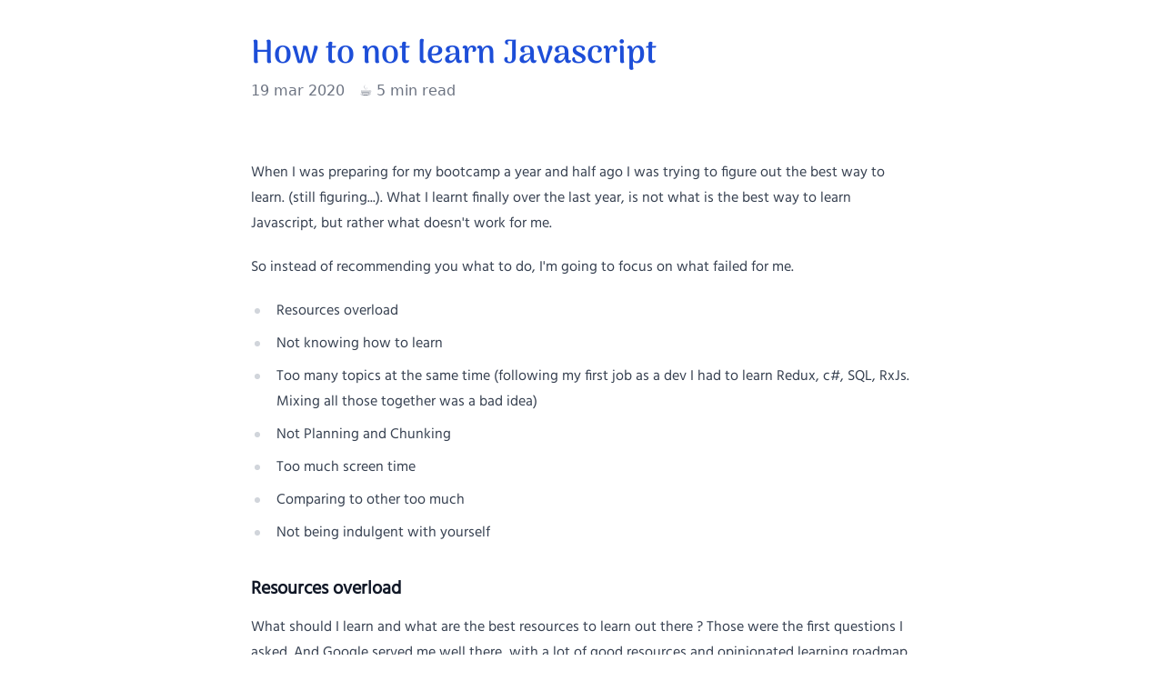

--- FILE ---
content_type: text/html; charset=utf-8
request_url: https://matthieuveillon.com/how-to-not-learn-javascript
body_size: 7092
content:
<!DOCTYPE html><html><head><meta name="viewport" content="width=device-width"/><meta charSet="utf-8"/><title>How to not learn Javascript</title><meta name="robots" content="index,follow"/><meta name="googlebot" content="index,follow"/><meta name="description" content="Javascript is hard to learn. It&#x27;s hard to know what to learn with the resources overload"/><link rel="canonical" href="https://www.matthieuveillon.com/how-to-not-learn-javascript"/><meta name="next-head-count" content="7"/><link rel="preconnect" href="https://fonts.gstatic.com" crossorigin /><link rel="preload" href="/_next/static/css/4628ca07e678cfdb.css" as="style"/><link rel="stylesheet" href="/_next/static/css/4628ca07e678cfdb.css" data-n-g=""/><noscript data-n-css=""></noscript><script defer="" nomodule="" src="/_next/static/chunks/polyfills-5cd94c89d3acac5f.js"></script><script src="/_next/static/chunks/webpack-9b312e20a4e32339.js" defer=""></script><script src="/_next/static/chunks/framework-ff100329a956f214.js" defer=""></script><script src="/_next/static/chunks/main-c586b89e07064d4a.js" defer=""></script><script src="/_next/static/chunks/pages/_app-208c47a1ab20d1f0.js" defer=""></script><script src="/_next/static/chunks/143-ee55772b152bb957.js" defer=""></script><script src="/_next/static/chunks/675-c401592ec4892416.js" defer=""></script><script src="/_next/static/chunks/pages/%5Bslug%5D-9b0c02b8a8da3754.js" defer=""></script><script src="/_next/static/1wBZz6O8SFqkPcrQRWv8T/_buildManifest.js" defer=""></script><script src="/_next/static/1wBZz6O8SFqkPcrQRWv8T/_ssgManifest.js" defer=""></script><script src="/_next/static/1wBZz6O8SFqkPcrQRWv8T/_middlewareManifest.js" defer=""></script><style data-href="https://fonts.googleapis.com/css2?family=Arima+Madurai:wght@700&display=swap">@font-face{font-family:'Arima Madurai';font-style:normal;font-weight:700;font-display:swap;src:url(https://fonts.gstatic.com/s/arimamadurai/v14/t5t7IRoeKYORG0WNMgnC3seB1YXqipg.woff) format('woff')}@font-face{font-family:'Arima Madurai';font-style:normal;font-weight:700;font-display:swap;src:url(https://fonts.gstatic.com/s/arimamadurai/v14/t5t7IRoeKYORG0WNMgnC3seB1YXquoqmfzUZp2Z2Ng.woff2) format('woff2');unicode-range:U+0964-0965,U+0B82-0BFA,U+200C-200D,U+20B9,U+25CC}@font-face{font-family:'Arima Madurai';font-style:normal;font-weight:700;font-display:swap;src:url(https://fonts.gstatic.com/s/arimamadurai/v14/t5t7IRoeKYORG0WNMgnC3seB1YXqupOmfzUZp2Z2Ng.woff2) format('woff2');unicode-range:U+0102-0103,U+0110-0111,U+0128-0129,U+0168-0169,U+01A0-01A1,U+01AF-01B0,U+1EA0-1EF9,U+20AB}@font-face{font-family:'Arima Madurai';font-style:normal;font-weight:700;font-display:swap;src:url(https://fonts.gstatic.com/s/arimamadurai/v14/t5t7IRoeKYORG0WNMgnC3seB1YXqupKmfzUZp2Z2Ng.woff2) format('woff2');unicode-range:U+0100-024F,U+0259,U+1E00-1EFF,U+2020,U+20A0-20AB,U+20AD-20CF,U+2113,U+2C60-2C7F,U+A720-A7FF}@font-face{font-family:'Arima Madurai';font-style:normal;font-weight:700;font-display:swap;src:url(https://fonts.gstatic.com/s/arimamadurai/v14/t5t7IRoeKYORG0WNMgnC3seB1YXqupymfzUZp2Y.woff2) format('woff2');unicode-range:U+0000-00FF,U+0131,U+0152-0153,U+02BB-02BC,U+02C6,U+02DA,U+02DC,U+2000-206F,U+2074,U+20AC,U+2122,U+2191,U+2193,U+2212,U+2215,U+FEFF,U+FFFD}</style><style data-href="https://fonts.googleapis.com/css2?family=Galdeano&display=swap">@font-face{font-family:'Galdeano';font-style:normal;font-weight:400;font-display:swap;src:url(https://fonts.gstatic.com/s/galdeano/v22/uU9MCBoQ4YOqOW1boDPy.woff) format('woff')}@font-face{font-family:'Galdeano';font-style:normal;font-weight:400;font-display:swap;src:url(https://fonts.gstatic.com/s/galdeano/v22/uU9MCBoQ4YOqOW1boAP2-vGsgFuW.woff2) format('woff2');unicode-range:U+0000-00FF,U+0131,U+0152-0153,U+02BB-02BC,U+02C6,U+02DA,U+02DC,U+2000-206F,U+2074,U+20AC,U+2122,U+2191,U+2193,U+2212,U+2215,U+FEFF,U+FFFD}</style><style data-href="https://fonts.googleapis.com/css2?family=Hind&display=swap">@font-face{font-family:'Hind';font-style:normal;font-weight:400;font-display:swap;src:url(https://fonts.gstatic.com/s/hind/v16/5aU69_a8oxmIRG0.woff) format('woff')}@font-face{font-family:'Hind';font-style:normal;font-weight:400;font-display:swap;src:url(https://fonts.gstatic.com/s/hind/v16/5aU69_a8oxmIdGh4BDGwgDJm_A.woff2) format('woff2');unicode-range:U+0900-097F,U+1CD0-1CF6,U+1CF8-1CF9,U+200C-200D,U+20A8,U+20B9,U+25CC,U+A830-A839,U+A8E0-A8FB}@font-face{font-family:'Hind';font-style:normal;font-weight:400;font-display:swap;src:url(https://fonts.gstatic.com/s/hind/v16/5aU69_a8oxmIdGd4BDGwgDJm_A.woff2) format('woff2');unicode-range:U+0100-024F,U+0259,U+1E00-1EFF,U+2020,U+20A0-20AB,U+20AD-20CF,U+2113,U+2C60-2C7F,U+A720-A7FF}@font-face{font-family:'Hind';font-style:normal;font-weight:400;font-display:swap;src:url(https://fonts.gstatic.com/s/hind/v16/5aU69_a8oxmIdGl4BDGwgDI.woff2) format('woff2');unicode-range:U+0000-00FF,U+0131,U+0152-0153,U+02BB-02BC,U+02C6,U+02DA,U+02DC,U+2000-206F,U+2074,U+20AC,U+2122,U+2191,U+2193,U+2212,U+2215,U+FEFF,U+FFFD}</style></head><body><div id="__next" data-reactroot=""><header><nav></nav></header><div class="container grid grid-cols-4 gap-10 px-5 py-10 max-w-3xl mx-auto"><div class="col-span-4"><h1 class="text-4xl font-Arima mb-sm text-blue-700">How to not learn Javascript</h1><div class="text-gray-500 flex space-x-4 mb-lg"><span>19 mar 2020</span><span role="img" aria-label="one coffee">☕ <!-- -->5 min read</span></div><main class="prose pt-10 font-Hind max-w-none"><div><p>When I was preparing for my bootcamp a year and half ago I was trying to figure out the best way to learn. (still figuring...). What I learnt finally over the last year, is not what is the best way to learn Javascript, but rather what doesn&#x27;t work for me.</p><p>So instead of recommending you what to do, I&#x27;m going to focus on what failed for me.</p><ul><li>Resources overload</li><li>Not knowing how to learn</li><li>Too many topics at the same time (following my first job as a dev I had to learn Redux, c#, SQL, RxJs. Mixing all those together was a bad idea)</li><li>Not Planning and Chunking</li><li>Too much screen time</li><li>Comparing to other too much</li><li>Not being indulgent with yourself</li></ul><h3>Resources overload</h3><p>What should I learn and what are the best resources to learn out there ? Those were the first questions I asked. And Google served me well there,
with a lot of good resources and opinionated learning roadmap.</p><p>I was literally trying to read too much. Anytime I was seeing a good article, or a link recommended by someone it was ending on a todo list somewhere.</p><p>If you&#x27;ve been there, you might recognize you in the situation below :</p><blockquote><p><em>- List of paid course on Udemy that you haven&#x27;t even started (I&#x27;m talking about those 2yrs old course which are now outdated)</em></p></blockquote><blockquote><p><em>- Trello backlog full of articles links that never shortens.</em></p></blockquote><blockquote><p><em>- Medium bookmark section that is not even scrollable anymore.</em></p></blockquote><p>Bookmarking good content in itself is not a bad habit, but I felt like I would never catch up on my plan, which is kind of depressing.
I&#x27;m still kind of there, but I decided to not bookmark medium articles neither buying udemy course anymore, unless I&#x27;m doing them right away.</p><h3>Not knowing how to learn</h3><p>Before switching career, I did some Coursera/PMP certifications, but there were short bursts, and the main objective was to get the certification - I was not paying attention on how I achieved this goal.
When I entered the more technical field of web dev, it felt like a new world to me, where I would need to learn differently.</p><p>At first my learning practice consisted mainly in reading article on a topic (according my never ending trello backlog), and then try to apply the learning in a side project.
This was at first intuitive to me, but while I was learning Redux, it was dissatisfying.</p><ul><li>First because, there were always some more resources or links to go through. I kinda felt depressed to find <strong>Mark Erikson</strong> <a href="https://github.com/markerikson/react-redux-links">awesome list or resources</a>. as I felt like I should go through it .</li><li>Secondly because, I was trying to learn everything upfront at the same time. (redux, redux thunk, redux-connect, rxJs)</li><li>Finally, because after a while I thought I was forgetting my previous learning.</li></ul><p>After I took a step back - I decided to make some corrections in my approach :</p><ul><li>Focus my learning on specific platforms/authors.</li><li>Chunking and Planning</li><li>Learning by repetition</li></ul><p>I have a few authors who are my go-to mentors because I like the way they teach.
When I can&#x27;t find what I&#x27;m looking through them, then I go in the wild - not before.</p><p>Chunking and planning is discussed just below.</p><p>As regards for repetition, I remember when I was at school preparing for some exams, I created those flashCard - they were a pain to make,
but by the process of making them and having them around allowed me to get the best marks I ever got and still remember them. Fast-forward 15 years later, I thought I could use some of this wisdom,
by creating Cards on different learning topics. This works pretty well at least for high-lvl concepts, for example when you approach a new topic.</p><h3>Not Planning and Chunking</h3><p>My main objective for 2018 was to learn Redux, GraphQL and Advanced React Internals while working on a side project. I haven&#x27;t touched GraphQL, very few of React internals, and my side project has seen  a few commits but way less than I would have expected.</p><p>The culprit ? The preceding points for sure, but also the way I was planning my learning journey.
Learning Redux is a big bold statement, but it didn&#x27;t serve me well as I didn&#x27;t feel I was making progress towards the overall goal.</p><p>I should have before chunked Redux in some smaller part would have been preferable and more digest to learn.</p><p>For 2019, I have some similar main goals (JS fundamentals - again..., GraphQL, Node) but in a way more specific manner. I try to chunk those big topic in weekly learning chunks, that I can apply in my side project.</p><h3>Too much screen Time</h3><p>I try to pay attention to my screen time - coming from project management world where meetings were the norm (for bad or for good),
switching to dev was a huge increase into my computer hours. I feel it painful sometimes to go back at home to practice/learn to code in front of my computer.</p><p>That&#x27;s where I like flashcards and books. Not all resources are equals, and some books are more helpful to sleep than to learn.
Adjust accordingly to your energy level.</p><h3>Comparing to other too much</h3><p>We&#x27;re getting personal here, but during the bootcamp and through my first job year, I realized that I compared myself to my co-workers. A lot.
Doing so prevented me to learn from my environment as much as I could as I felt diminished when I wasn&#x27;t performing enough.</p><p>It takes a lot of energy to manage this kind of emotion. This is a net loss that you cannot put in good use to learn from your coworkers or peers.</p><p>I don&#x27;t have the answer yet to this, but paying attention to this emotion and pattern allow me to avoid getting caught in too much.
Knowing that my interest lies in welcoming learning opportunities rather than feeling diminished by them helps.</p><h3>Not being indulgent/empathic with yourself</h3><p>This is kind of linked to the previous point. I have moment in my journey where I mostly focus on what I&#x27;m lacking or not doing well enough.</p><p>When this happens I try to take a step back.</p><p>Learning to Code is hard.</p><p>Switching Career is hard.</p><p>It&#x27;s a long journey, and I should already be proud of where I am. So should you.</p></div></main></div></div>;</div><script id="__NEXT_DATA__" type="application/json">{"props":{"pageProps":{"mdxText":"/* @jsxRuntime classic */\n/* @jsx mdx */\n\n\n\nconst layoutProps = {\n  \n};\nconst MDXLayout = \"wrapper\"\nexport default function MDXContent({\n  components,\n  ...props\n}) {\n  return \u003cMDXLayout {...layoutProps} {...props} components={components} mdxType=\"MDXLayout\"\u003e\n    \u003cp\u003e{`When I was preparing for my bootcamp a year and half ago I was trying to figure out the best way to learn. (still figuring...). What I learnt finally over the last year, is not what is the best way to learn Javascript, but rather what doesn't work for me.`}\u003c/p\u003e\n    \u003cp\u003e{`So instead of recommending you what to do, I'm going to focus on what failed for me.`}\u003c/p\u003e\n    \u003cul\u003e\n      \u003cli parentName=\"ul\"\u003e{`Resources overload`}\u003c/li\u003e\n      \u003cli parentName=\"ul\"\u003e{`Not knowing how to learn`}\u003c/li\u003e\n      \u003cli parentName=\"ul\"\u003e{`Too many topics at the same time (following my first job as a dev I had to learn Redux, c#, SQL, RxJs. Mixing all those together was a bad idea)`}\u003c/li\u003e\n      \u003cli parentName=\"ul\"\u003e{`Not Planning and Chunking`}\u003c/li\u003e\n      \u003cli parentName=\"ul\"\u003e{`Too much screen time`}\u003c/li\u003e\n      \u003cli parentName=\"ul\"\u003e{`Comparing to other too much`}\u003c/li\u003e\n      \u003cli parentName=\"ul\"\u003e{`Not being indulgent with yourself`}\u003c/li\u003e\n    \u003c/ul\u003e\n    \u003ch3\u003e{`Resources overload`}\u003c/h3\u003e\n    \u003cp\u003e{`What should I learn and what are the best resources to learn out there ? Those were the first questions I asked. And Google served me well there,\nwith a lot of good resources and opinionated learning roadmap.`}\u003c/p\u003e\n    \u003cp\u003e{`I was literally trying to read too much. Anytime I was seeing a good article, or a link recommended by someone it was ending on a todo list somewhere.`}\u003c/p\u003e\n    \u003cp\u003e{`If you've been there, you might recognize you in the situation below :`}\u003c/p\u003e\n    \u003cblockquote\u003e\n      \u003cp parentName=\"blockquote\"\u003e\u003cem parentName=\"p\"\u003e{`- List of paid course on Udemy that you haven't even started (I'm talking about those 2yrs old course which are now outdated)`}\u003c/em\u003e\u003c/p\u003e\n    \u003c/blockquote\u003e\n    \u003cblockquote\u003e\n      \u003cp parentName=\"blockquote\"\u003e\u003cem parentName=\"p\"\u003e{`- Trello backlog full of articles links that never shortens.`}\u003c/em\u003e\u003c/p\u003e\n    \u003c/blockquote\u003e\n    \u003cblockquote\u003e\n      \u003cp parentName=\"blockquote\"\u003e\u003cem parentName=\"p\"\u003e{`- Medium bookmark section that is not even scrollable anymore.`}\u003c/em\u003e\u003c/p\u003e\n    \u003c/blockquote\u003e\n    \u003cp\u003e{`Bookmarking good content in itself is not a bad habit, but I felt like I would never catch up on my plan, which is kind of depressing.\nI'm still kind of there, but I decided to not bookmark medium articles neither buying udemy course anymore, unless I'm doing them right away.`}\u003c/p\u003e\n    \u003ch3\u003e{`Not knowing how to learn`}\u003c/h3\u003e\n    \u003cp\u003e{`Before switching career, I did some Coursera/PMP certifications, but there were short bursts, and the main objective was to get the certification - I was not paying attention on how I achieved this goal.\nWhen I entered the more technical field of web dev, it felt like a new world to me, where I would need to learn differently.`}\u003c/p\u003e\n    \u003cp\u003e{`At first my learning practice consisted mainly in reading article on a topic (according my never ending trello backlog), and then try to apply the learning in a side project.\nThis was at first intuitive to me, but while I was learning Redux, it was dissatisfying.`}\u003c/p\u003e\n    \u003cul\u003e\n      \u003cli parentName=\"ul\"\u003e{`First because, there were always some more resources or links to go through. I kinda felt depressed to find `}\u003cstrong parentName=\"li\"\u003e{`Mark Erikson`}\u003c/strong\u003e{` `}\u003ca parentName=\"li\" {...{\n          \"href\": \"https://github.com/markerikson/react-redux-links\"\n        }}\u003e{`awesome list or resources`}\u003c/a\u003e{`. as I felt like I should go through it .`}\u003c/li\u003e\n      \u003cli parentName=\"ul\"\u003e{`Secondly because, I was trying to learn everything upfront at the same time. (redux, redux thunk, redux-connect, rxJs)`}\u003c/li\u003e\n      \u003cli parentName=\"ul\"\u003e{`Finally, because after a while I thought I was forgetting my previous learning.`}\u003c/li\u003e\n    \u003c/ul\u003e\n    \u003cp\u003e{`After I took a step back - I decided to make some corrections in my approach :`}\u003c/p\u003e\n    \u003cul\u003e\n      \u003cli parentName=\"ul\"\u003e{`Focus my learning on specific platforms/authors.`}\u003c/li\u003e\n      \u003cli parentName=\"ul\"\u003e{`Chunking and Planning`}\u003c/li\u003e\n      \u003cli parentName=\"ul\"\u003e{`Learning by repetition`}\u003c/li\u003e\n    \u003c/ul\u003e\n    \u003cp\u003e{`I have a few authors who are my go-to mentors because I like the way they teach.\nWhen I can't find what I'm looking through them, then I go in the wild - not before.`}\u003c/p\u003e\n    \u003cp\u003e{`Chunking and planning is discussed just below.`}\u003c/p\u003e\n    \u003cp\u003e{`As regards for repetition, I remember when I was at school preparing for some exams, I created those flashCard - they were a pain to make,\nbut by the process of making them and having them around allowed me to get the best marks I ever got and still remember them. Fast-forward 15 years later, I thought I could use some of this wisdom,\nby creating Cards on different learning topics. This works pretty well at least for high-lvl concepts, for example when you approach a new topic.`}\u003c/p\u003e\n    \u003ch3\u003e{`Not Planning and Chunking`}\u003c/h3\u003e\n    \u003cp\u003e{`My main objective for 2018 was to learn Redux, GraphQL and Advanced React Internals while working on a side project. I haven't touched GraphQL, very few of React internals, and my side project has seen  a few commits but way less than I would have expected.`}\u003c/p\u003e\n    \u003cp\u003e{`The culprit ? The preceding points for sure, but also the way I was planning my learning journey.\nLearning Redux is a big bold statement, but it didn't serve me well as I didn't feel I was making progress towards the overall goal.`}\u003c/p\u003e\n    \u003cp\u003e{`I should have before chunked Redux in some smaller part would have been preferable and more digest to learn.`}\u003c/p\u003e\n    \u003cp\u003e{`For 2019, I have some similar main goals (JS fundamentals - again..., GraphQL, Node) but in a way more specific manner. I try to chunk those big topic in weekly learning chunks, that I can apply in my side project.`}\u003c/p\u003e\n    \u003ch3\u003e{`Too much screen Time`}\u003c/h3\u003e\n    \u003cp\u003e{`I try to pay attention to my screen time - coming from project management world where meetings were the norm (for bad or for good),\nswitching to dev was a huge increase into my computer hours. I feel it painful sometimes to go back at home to practice/learn to code in front of my computer.`}\u003c/p\u003e\n    \u003cp\u003e{`That's where I like flashcards and books. Not all resources are equals, and some books are more helpful to sleep than to learn.\nAdjust accordingly to your energy level.`}\u003c/p\u003e\n    \u003ch3\u003e{`Comparing to other too much`}\u003c/h3\u003e\n    \u003cp\u003e{`We're getting personal here, but during the bootcamp and through my first job year, I realized that I compared myself to my co-workers. A lot.\nDoing so prevented me to learn from my environment as much as I could as I felt diminished when I wasn't performing enough.`}\u003c/p\u003e\n    \u003cp\u003e{`It takes a lot of energy to manage this kind of emotion. This is a net loss that you cannot put in good use to learn from your coworkers or peers.`}\u003c/p\u003e\n    \u003cp\u003e{`I don't have the answer yet to this, but paying attention to this emotion and pattern allow me to avoid getting caught in too much.\nKnowing that my interest lies in welcoming learning opportunities rather than feeling diminished by them helps.`}\u003c/p\u003e\n    \u003ch3\u003e{`Not being indulgent/empathic with yourself`}\u003c/h3\u003e\n    \u003cp\u003e{`This is kind of linked to the previous point. I have moment in my journey where I mostly focus on what I'm lacking or not doing well enough.`}\u003c/p\u003e\n    \u003cp\u003e{`When this happens I try to take a step back.`}\u003c/p\u003e\n    \u003cp\u003e{`Learning to Code is hard.`}\u003c/p\u003e\n    \u003cp\u003e{`Switching Career is hard.`}\u003c/p\u003e\n    \u003cp\u003e{`It's a long journey, and I should already be proud of where I am. So should you.`}\u003c/p\u003e\n    \u003c/MDXLayout\u003e;\n}\n\n;\nMDXContent.isMDXComponent = true;","source":{"compiledSource":"\"use strict\";\n\nfunction _extends() { _extends = Object.assign || function (target) { for (var i = 1; i \u003c arguments.length; i++) { var source = arguments[i]; for (var key in source) { if (Object.prototype.hasOwnProperty.call(source, key)) { target[key] = source[key]; } } } return target; }; return _extends.apply(this, arguments); }\n\nfunction _objectWithoutProperties(source, excluded) { if (source == null) return {}; var target = _objectWithoutPropertiesLoose(source, excluded); var key, i; if (Object.getOwnPropertySymbols) { var sourceSymbolKeys = Object.getOwnPropertySymbols(source); for (i = 0; i \u003c sourceSymbolKeys.length; i++) { key = sourceSymbolKeys[i]; if (excluded.indexOf(key) \u003e= 0) continue; if (!Object.prototype.propertyIsEnumerable.call(source, key)) continue; target[key] = source[key]; } } return target; }\n\nfunction _objectWithoutPropertiesLoose(source, excluded) { if (source == null) return {}; var target = {}; var sourceKeys = Object.keys(source); var key, i; for (i = 0; i \u003c sourceKeys.length; i++) { key = sourceKeys[i]; if (excluded.indexOf(key) \u003e= 0) continue; target[key] = source[key]; } return target; }\n\n/* @jsxRuntime classic */\n\n/* @jsx mdx */\nvar layoutProps = {};\nvar MDXLayout = \"wrapper\";\n\nfunction MDXContent(_ref) {\n  var components = _ref.components,\n      props = _objectWithoutProperties(_ref, [\"components\"]);\n\n  return mdx(MDXLayout, _extends({}, layoutProps, props, {\n    components: components,\n    mdxType: \"MDXLayout\"\n  }), mdx(\"p\", null, \"When I was preparing for my bootcamp a year and half ago I was trying to figure out the best way to learn. (still figuring...). What I learnt finally over the last year, is not what is the best way to learn Javascript, but rather what doesn't work for me.\"), mdx(\"p\", null, \"So instead of recommending you what to do, I'm going to focus on what failed for me.\"), mdx(\"ul\", null, mdx(\"li\", {\n    parentName: \"ul\"\n  }, \"Resources overload\"), mdx(\"li\", {\n    parentName: \"ul\"\n  }, \"Not knowing how to learn\"), mdx(\"li\", {\n    parentName: \"ul\"\n  }, \"Too many topics at the same time (following my first job as a dev I had to learn Redux, c#, SQL, RxJs. Mixing all those together was a bad idea)\"), mdx(\"li\", {\n    parentName: \"ul\"\n  }, \"Not Planning and Chunking\"), mdx(\"li\", {\n    parentName: \"ul\"\n  }, \"Too much screen time\"), mdx(\"li\", {\n    parentName: \"ul\"\n  }, \"Comparing to other too much\"), mdx(\"li\", {\n    parentName: \"ul\"\n  }, \"Not being indulgent with yourself\")), mdx(\"h3\", null, \"Resources overload\"), mdx(\"p\", null, \"What should I learn and what are the best resources to learn out there ? Those were the first questions I asked. And Google served me well there,\\nwith a lot of good resources and opinionated learning roadmap.\"), mdx(\"p\", null, \"I was literally trying to read too much. Anytime I was seeing a good article, or a link recommended by someone it was ending on a todo list somewhere.\"), mdx(\"p\", null, \"If you've been there, you might recognize you in the situation below :\"), mdx(\"blockquote\", null, mdx(\"p\", {\n    parentName: \"blockquote\"\n  }, mdx(\"em\", {\n    parentName: \"p\"\n  }, \"- List of paid course on Udemy that you haven't even started (I'm talking about those 2yrs old course which are now outdated)\"))), mdx(\"blockquote\", null, mdx(\"p\", {\n    parentName: \"blockquote\"\n  }, mdx(\"em\", {\n    parentName: \"p\"\n  }, \"- Trello backlog full of articles links that never shortens.\"))), mdx(\"blockquote\", null, mdx(\"p\", {\n    parentName: \"blockquote\"\n  }, mdx(\"em\", {\n    parentName: \"p\"\n  }, \"- Medium bookmark section that is not even scrollable anymore.\"))), mdx(\"p\", null, \"Bookmarking good content in itself is not a bad habit, but I felt like I would never catch up on my plan, which is kind of depressing.\\nI'm still kind of there, but I decided to not bookmark medium articles neither buying udemy course anymore, unless I'm doing them right away.\"), mdx(\"h3\", null, \"Not knowing how to learn\"), mdx(\"p\", null, \"Before switching career, I did some Coursera/PMP certifications, but there were short bursts, and the main objective was to get the certification - I was not paying attention on how I achieved this goal.\\nWhen I entered the more technical field of web dev, it felt like a new world to me, where I would need to learn differently.\"), mdx(\"p\", null, \"At first my learning practice consisted mainly in reading article on a topic (according my never ending trello backlog), and then try to apply the learning in a side project.\\nThis was at first intuitive to me, but while I was learning Redux, it was dissatisfying.\"), mdx(\"ul\", null, mdx(\"li\", {\n    parentName: \"ul\"\n  }, \"First because, there were always some more resources or links to go through. I kinda felt depressed to find \", mdx(\"strong\", {\n    parentName: \"li\"\n  }, \"Mark Erikson\"), \" \", mdx(\"a\", _extends({\n    parentName: \"li\"\n  }, {\n    \"href\": \"https://github.com/markerikson/react-redux-links\"\n  }), \"awesome list or resources\"), \". as I felt like I should go through it .\"), mdx(\"li\", {\n    parentName: \"ul\"\n  }, \"Secondly because, I was trying to learn everything upfront at the same time. (redux, redux thunk, redux-connect, rxJs)\"), mdx(\"li\", {\n    parentName: \"ul\"\n  }, \"Finally, because after a while I thought I was forgetting my previous learning.\")), mdx(\"p\", null, \"After I took a step back - I decided to make some corrections in my approach :\"), mdx(\"ul\", null, mdx(\"li\", {\n    parentName: \"ul\"\n  }, \"Focus my learning on specific platforms/authors.\"), mdx(\"li\", {\n    parentName: \"ul\"\n  }, \"Chunking and Planning\"), mdx(\"li\", {\n    parentName: \"ul\"\n  }, \"Learning by repetition\")), mdx(\"p\", null, \"I have a few authors who are my go-to mentors because I like the way they teach.\\nWhen I can't find what I'm looking through them, then I go in the wild - not before.\"), mdx(\"p\", null, \"Chunking and planning is discussed just below.\"), mdx(\"p\", null, \"As regards for repetition, I remember when I was at school preparing for some exams, I created those flashCard - they were a pain to make,\\nbut by the process of making them and having them around allowed me to get the best marks I ever got and still remember them. Fast-forward 15 years later, I thought I could use some of this wisdom,\\nby creating Cards on different learning topics. This works pretty well at least for high-lvl concepts, for example when you approach a new topic.\"), mdx(\"h3\", null, \"Not Planning and Chunking\"), mdx(\"p\", null, \"My main objective for 2018 was to learn Redux, GraphQL and Advanced React Internals while working on a side project. I haven't touched GraphQL, very few of React internals, and my side project has seen  a few commits but way less than I would have expected.\"), mdx(\"p\", null, \"The culprit ? The preceding points for sure, but also the way I was planning my learning journey.\\nLearning Redux is a big bold statement, but it didn't serve me well as I didn't feel I was making progress towards the overall goal.\"), mdx(\"p\", null, \"I should have before chunked Redux in some smaller part would have been preferable and more digest to learn.\"), mdx(\"p\", null, \"For 2019, I have some similar main goals (JS fundamentals - again..., GraphQL, Node) but in a way more specific manner. I try to chunk those big topic in weekly learning chunks, that I can apply in my side project.\"), mdx(\"h3\", null, \"Too much screen Time\"), mdx(\"p\", null, \"I try to pay attention to my screen time - coming from project management world where meetings were the norm (for bad or for good),\\nswitching to dev was a huge increase into my computer hours. I feel it painful sometimes to go back at home to practice/learn to code in front of my computer.\"), mdx(\"p\", null, \"That's where I like flashcards and books. Not all resources are equals, and some books are more helpful to sleep than to learn.\\nAdjust accordingly to your energy level.\"), mdx(\"h3\", null, \"Comparing to other too much\"), mdx(\"p\", null, \"We're getting personal here, but during the bootcamp and through my first job year, I realized that I compared myself to my co-workers. A lot.\\nDoing so prevented me to learn from my environment as much as I could as I felt diminished when I wasn't performing enough.\"), mdx(\"p\", null, \"It takes a lot of energy to manage this kind of emotion. This is a net loss that you cannot put in good use to learn from your coworkers or peers.\"), mdx(\"p\", null, \"I don't have the answer yet to this, but paying attention to this emotion and pattern allow me to avoid getting caught in too much.\\nKnowing that my interest lies in welcoming learning opportunities rather than feeling diminished by them helps.\"), mdx(\"h3\", null, \"Not being indulgent/empathic with yourself\"), mdx(\"p\", null, \"This is kind of linked to the previous point. I have moment in my journey where I mostly focus on what I'm lacking or not doing well enough.\"), mdx(\"p\", null, \"When this happens I try to take a step back.\"), mdx(\"p\", null, \"Learning to Code is hard.\"), mdx(\"p\", null, \"Switching Career is hard.\"), mdx(\"p\", null, \"It's a long journey, and I should already be proud of where I am. So should you.\"));\n}\n\n;\nMDXContent.isMDXComponent = true;","renderedOutput":"\u003cp\u003eWhen I was preparing for my bootcamp a year and half ago I was trying to figure out the best way to learn. (still figuring...). What I learnt finally over the last year, is not what is the best way to learn Javascript, but rather what doesn\u0026#x27;t work for me.\u003c/p\u003e\u003cp\u003eSo instead of recommending you what to do, I\u0026#x27;m going to focus on what failed for me.\u003c/p\u003e\u003cul\u003e\u003cli\u003eResources overload\u003c/li\u003e\u003cli\u003eNot knowing how to learn\u003c/li\u003e\u003cli\u003eToo many topics at the same time (following my first job as a dev I had to learn Redux, c#, SQL, RxJs. Mixing all those together was a bad idea)\u003c/li\u003e\u003cli\u003eNot Planning and Chunking\u003c/li\u003e\u003cli\u003eToo much screen time\u003c/li\u003e\u003cli\u003eComparing to other too much\u003c/li\u003e\u003cli\u003eNot being indulgent with yourself\u003c/li\u003e\u003c/ul\u003e\u003ch3\u003eResources overload\u003c/h3\u003e\u003cp\u003eWhat should I learn and what are the best resources to learn out there ? Those were the first questions I asked. And Google served me well there,\nwith a lot of good resources and opinionated learning roadmap.\u003c/p\u003e\u003cp\u003eI was literally trying to read too much. Anytime I was seeing a good article, or a link recommended by someone it was ending on a todo list somewhere.\u003c/p\u003e\u003cp\u003eIf you\u0026#x27;ve been there, you might recognize you in the situation below :\u003c/p\u003e\u003cblockquote\u003e\u003cp\u003e\u003cem\u003e- List of paid course on Udemy that you haven\u0026#x27;t even started (I\u0026#x27;m talking about those 2yrs old course which are now outdated)\u003c/em\u003e\u003c/p\u003e\u003c/blockquote\u003e\u003cblockquote\u003e\u003cp\u003e\u003cem\u003e- Trello backlog full of articles links that never shortens.\u003c/em\u003e\u003c/p\u003e\u003c/blockquote\u003e\u003cblockquote\u003e\u003cp\u003e\u003cem\u003e- Medium bookmark section that is not even scrollable anymore.\u003c/em\u003e\u003c/p\u003e\u003c/blockquote\u003e\u003cp\u003eBookmarking good content in itself is not a bad habit, but I felt like I would never catch up on my plan, which is kind of depressing.\nI\u0026#x27;m still kind of there, but I decided to not bookmark medium articles neither buying udemy course anymore, unless I\u0026#x27;m doing them right away.\u003c/p\u003e\u003ch3\u003eNot knowing how to learn\u003c/h3\u003e\u003cp\u003eBefore switching career, I did some Coursera/PMP certifications, but there were short bursts, and the main objective was to get the certification - I was not paying attention on how I achieved this goal.\nWhen I entered the more technical field of web dev, it felt like a new world to me, where I would need to learn differently.\u003c/p\u003e\u003cp\u003eAt first my learning practice consisted mainly in reading article on a topic (according my never ending trello backlog), and then try to apply the learning in a side project.\nThis was at first intuitive to me, but while I was learning Redux, it was dissatisfying.\u003c/p\u003e\u003cul\u003e\u003cli\u003eFirst because, there were always some more resources or links to go through. I kinda felt depressed to find \u003cstrong\u003eMark Erikson\u003c/strong\u003e \u003ca href=\"https://github.com/markerikson/react-redux-links\"\u003eawesome list or resources\u003c/a\u003e. as I felt like I should go through it .\u003c/li\u003e\u003cli\u003eSecondly because, I was trying to learn everything upfront at the same time. (redux, redux thunk, redux-connect, rxJs)\u003c/li\u003e\u003cli\u003eFinally, because after a while I thought I was forgetting my previous learning.\u003c/li\u003e\u003c/ul\u003e\u003cp\u003eAfter I took a step back - I decided to make some corrections in my approach :\u003c/p\u003e\u003cul\u003e\u003cli\u003eFocus my learning on specific platforms/authors.\u003c/li\u003e\u003cli\u003eChunking and Planning\u003c/li\u003e\u003cli\u003eLearning by repetition\u003c/li\u003e\u003c/ul\u003e\u003cp\u003eI have a few authors who are my go-to mentors because I like the way they teach.\nWhen I can\u0026#x27;t find what I\u0026#x27;m looking through them, then I go in the wild - not before.\u003c/p\u003e\u003cp\u003eChunking and planning is discussed just below.\u003c/p\u003e\u003cp\u003eAs regards for repetition, I remember when I was at school preparing for some exams, I created those flashCard - they were a pain to make,\nbut by the process of making them and having them around allowed me to get the best marks I ever got and still remember them. Fast-forward 15 years later, I thought I could use some of this wisdom,\nby creating Cards on different learning topics. This works pretty well at least for high-lvl concepts, for example when you approach a new topic.\u003c/p\u003e\u003ch3\u003eNot Planning and Chunking\u003c/h3\u003e\u003cp\u003eMy main objective for 2018 was to learn Redux, GraphQL and Advanced React Internals while working on a side project. I haven\u0026#x27;t touched GraphQL, very few of React internals, and my side project has seen  a few commits but way less than I would have expected.\u003c/p\u003e\u003cp\u003eThe culprit ? The preceding points for sure, but also the way I was planning my learning journey.\nLearning Redux is a big bold statement, but it didn\u0026#x27;t serve me well as I didn\u0026#x27;t feel I was making progress towards the overall goal.\u003c/p\u003e\u003cp\u003eI should have before chunked Redux in some smaller part would have been preferable and more digest to learn.\u003c/p\u003e\u003cp\u003eFor 2019, I have some similar main goals (JS fundamentals - again..., GraphQL, Node) but in a way more specific manner. I try to chunk those big topic in weekly learning chunks, that I can apply in my side project.\u003c/p\u003e\u003ch3\u003eToo much screen Time\u003c/h3\u003e\u003cp\u003eI try to pay attention to my screen time - coming from project management world where meetings were the norm (for bad or for good),\nswitching to dev was a huge increase into my computer hours. I feel it painful sometimes to go back at home to practice/learn to code in front of my computer.\u003c/p\u003e\u003cp\u003eThat\u0026#x27;s where I like flashcards and books. Not all resources are equals, and some books are more helpful to sleep than to learn.\nAdjust accordingly to your energy level.\u003c/p\u003e\u003ch3\u003eComparing to other too much\u003c/h3\u003e\u003cp\u003eWe\u0026#x27;re getting personal here, but during the bootcamp and through my first job year, I realized that I compared myself to my co-workers. A lot.\nDoing so prevented me to learn from my environment as much as I could as I felt diminished when I wasn\u0026#x27;t performing enough.\u003c/p\u003e\u003cp\u003eIt takes a lot of energy to manage this kind of emotion. This is a net loss that you cannot put in good use to learn from your coworkers or peers.\u003c/p\u003e\u003cp\u003eI don\u0026#x27;t have the answer yet to this, but paying attention to this emotion and pattern allow me to avoid getting caught in too much.\nKnowing that my interest lies in welcoming learning opportunities rather than feeling diminished by them helps.\u003c/p\u003e\u003ch3\u003eNot being indulgent/empathic with yourself\u003c/h3\u003e\u003cp\u003eThis is kind of linked to the previous point. I have moment in my journey where I mostly focus on what I\u0026#x27;m lacking or not doing well enough.\u003c/p\u003e\u003cp\u003eWhen this happens I try to take a step back.\u003c/p\u003e\u003cp\u003eLearning to Code is hard.\u003c/p\u003e\u003cp\u003eSwitching Career is hard.\u003c/p\u003e\u003cp\u003eIt\u0026#x27;s a long journey, and I should already be proud of where I am. So should you.\u003c/p\u003e","scope":{}},"meta":{"title":"How to not learn Javascript","date":"19 mar 2020","readTime":5,"description":"Javascript is hard to learn. It's hard to know what to learn with the resources overload"}},"__N_SSG":true},"page":"/[slug]","query":{"slug":"how-to-not-learn-javascript"},"buildId":"1wBZz6O8SFqkPcrQRWv8T","isFallback":false,"gsp":true,"scriptLoader":[]}</script></body></html>

--- FILE ---
content_type: application/javascript; charset=utf-8
request_url: https://matthieuveillon.com/_next/static/1wBZz6O8SFqkPcrQRWv8T/_ssgManifest.js
body_size: -278
content:
self.__SSG_MANIFEST=new Set(["\u002F","\u002F[slug]","\u002Fsnippet\u002F[slug]"]);self.__SSG_MANIFEST_CB&&self.__SSG_MANIFEST_CB()

--- FILE ---
content_type: application/javascript; charset=utf-8
request_url: https://matthieuveillon.com/_next/static/chunks/pages/%5Bslug%5D-9b0c02b8a8da3754.js
body_size: 2122
content:
(self.webpackChunk_N_E=self.webpackChunk_N_E||[]).push([[219],{2705:function(t,n,e){var r=e(5639).Symbol;t.exports=r},4239:function(t,n,e){var r=e(2705),i=e(9607),o=e(2333),c=r?r.toStringTag:void 0;t.exports=function(t){return null==t?void 0===t?"[object Undefined]":"[object Null]":c&&c in Object(t)?i(t):o(t)}},1957:function(t,n,e){var r="object"==typeof e.g&&e.g&&e.g.Object===Object&&e.g;t.exports=r},9607:function(t,n,e){var r=e(2705),i=Object.prototype,o=i.hasOwnProperty,c=i.toString,u=r?r.toStringTag:void 0;t.exports=function(t){var n=o.call(t,u),e=t[u];try{t[u]=void 0;var r=!0}catch(a){}var i=c.call(t);return r&&(n?t[u]=e:delete t[u]),i}},2333:function(t){var n=Object.prototype.toString;t.exports=function(t){return n.call(t)}},5639:function(t,n,e){var r=e(1957),i="object"==typeof self&&self&&self.Object===Object&&self,o=r||i||Function("return this")();t.exports=o},3279:function(t,n,e){var r=e(3218),i=e(7771),o=e(4841),c=Math.max,u=Math.min;t.exports=function(t,n,e){var a,l,s,f,d,v,m=0,h=!1,x=!1,p=!0;if("function"!=typeof t)throw new TypeError("Expected a function");function g(n){var e=a,r=l;return a=l=void 0,m=n,f=t.apply(r,e)}function j(t){return m=t,d=setTimeout(w,n),h?g(t):f}function b(t){var e=t-v;return void 0===v||e>=n||e<0||x&&t-m>=s}function w(){var t=i();if(b(t))return y(t);d=setTimeout(w,function(t){var e=n-(t-v);return x?u(e,s-(t-m)):e}(t))}function y(t){return d=void 0,p&&a?g(t):(a=l=void 0,f)}function N(){var t=i(),e=b(t);if(a=arguments,l=this,v=t,e){if(void 0===d)return j(v);if(x)return clearTimeout(d),d=setTimeout(w,n),g(v)}return void 0===d&&(d=setTimeout(w,n)),f}return n=o(n)||0,r(e)&&(h=!!e.leading,s=(x="maxWait"in e)?c(o(e.maxWait)||0,n):s,p="trailing"in e?!!e.trailing:p),N.cancel=function(){void 0!==d&&clearTimeout(d),m=0,a=v=l=d=void 0},N.flush=function(){return void 0===d?f:y(i())},N}},3218:function(t){t.exports=function(t){var n=typeof t;return null!=t&&("object"==n||"function"==n)}},7005:function(t){t.exports=function(t){return null!=t&&"object"==typeof t}},3448:function(t,n,e){var r=e(4239),i=e(7005);t.exports=function(t){return"symbol"==typeof t||i(t)&&"[object Symbol]"==r(t)}},7771:function(t,n,e){var r=e(5639);t.exports=function(){return r.Date.now()}},4841:function(t,n,e){var r=e(3218),i=e(3448),o=/^\s+|\s+$/g,c=/^[-+]0x[0-9a-f]+$/i,u=/^0b[01]+$/i,a=/^0o[0-7]+$/i,l=parseInt;t.exports=function(t){if("number"==typeof t)return t;if(i(t))return NaN;if(r(t)){var n="function"==typeof t.valueOf?t.valueOf():t;t=r(n)?n+"":n}if("string"!=typeof t)return 0===t?t:+t;t=t.replace(o,"");var e=u.test(t);return e||a.test(t)?l(t.slice(2),e?2:8):c.test(t)?NaN:+t}},4008:function(t,n,e){(window.__NEXT_P=window.__NEXT_P||[]).push(["/[slug]",function(){return e(513)}])},8969:function(t,n,e){"use strict";var r=e(5893);e(7294);n.Z=function(){return(0,r.jsx)("header",{children:(0,r.jsx)("nav",{})})}},513:function(t,n,e){"use strict";e.r(n),e.d(n,{__N_SSG:function(){return x},default:function(){return p}});var r=e(5893),i=e(7294),o=e(4693),c=e.n(o),u=e(8969),a=function(t){var n=t.meta;return(0,r.jsxs)(r.Fragment,{children:[(0,r.jsx)("h1",{className:"text-4xl font-Arima mb-sm text-blue-700",children:n.title}),(0,r.jsxs)("div",{className:"text-gray-500 flex space-x-4 mb-lg",children:[(0,r.jsx)("span",{children:n.date}),(0,r.jsxs)("span",{role:"img","aria-label":"one coffee",children:["\u2615 ",n.readTime+" min read"]})]})]})},l=e(2962),s=e(1163),f=e(3279),d=e.n(f),v=function(t){var n=t.anchorTitles,e=(0,i.useState)(null),o=e[0],c=e[1],u=(0,i.useState)(n[0].href),a=u[0],l=u[1];return(0,i.useEffect)((function(){c(document)}),[]),(0,i.useEffect)((function(){var t=function(){var t=n.find((function(t){var n=t.href,e=document.getElementById(n);return e?function(t){var n=t.getBoundingClientRect();return n.top>=0&&n.left>=0&&n.bottom<=(window.innerHeight||document.documentElement.clientHeight)&&n.right<=(window.innerWidth||document.documentElement.clientWidth)}(e):null}));t&&l(t.href)};return window.addEventListener("scroll",d()(t,100),{passive:!0}),function(){return window.removeEventListener("scroll",t)}}),[]),n.length&&(0,r.jsx)("div",{className:"sticky top-5",children:n.map((function(t){var n=t.href,e=t.label,i=function(){return!1},c=a===n;if(o){var u=o.getElementById(n);i=function(){return u.scrollIntoView({behavior:"smooth",inline:"nearest"})}}return(0,r.jsx)("div",{children:(0,r.jsx)("a",{className:"text-sm ".concat(c&&"text-blue-700"),onClick:i,href:"javascript:",children:e})},e)}))})},m=function(t){var n=t.meta,e=t.content,i=t.mdxText,o=(0,s.useRouter)().asPath,c="".concat("https://www.matthieuveillon.com").concat(o),f=(i.match(/(?<=<AnchorTitle)(.*?)(?=<\/AnchorTitle>)/g)||[]).map((function(t){return{href:t.match(/(?<=id=")(.*?)(?=")/g)[0],label:t.match(/(?<=>)(.*)/g)[0]}}));return(0,r.jsxs)(r.Fragment,{children:[(0,r.jsx)(l.PB,{title:n.title,description:(null===n||void 0===n?void 0:n.description)||n.title,canonical:c}),(0,r.jsx)(u.Z,{}),(0,r.jsxs)("div",{className:"container grid grid-cols-4 gap-10 px-5 py-10 max-w-".concat((null===f||void 0===f?void 0:f.length)?"5":"3","xl mx-auto"),children:[(null===f||void 0===f?void 0:f.length)?(0,r.jsx)("div",{className:"col-span-1 sm:block hidden",children:(0,r.jsx)(v,{anchorTitles:f})}):null,(0,r.jsxs)("div",{className:"col-span-".concat((null===f||void 0===f?void 0:f.length)?"3":"4"),children:[(0,r.jsx)(a,{meta:n}),(0,r.jsx)("main",{className:"prose pt-10 font-Hind max-w-none",children:e})]})]})]})},h={AnchorTitle:function(t){var n=t.id,e=t.children;return(0,r.jsx)("div",{className:"not-prose",children:(0,r.jsx)("h3",{className:"text-blue-600",id:n,children:e})})},Image:e(5675).default},x=!0,p=function(t){var n=t.meta,e=t.source,i=t.mdxText,o=c()(e,{components:h});return(0,r.jsx)(m,{content:o,meta:n,mdxText:i})}},1163:function(t,n,e){t.exports=e(387)}},function(t){t.O(0,[143,675,774,888,179],(function(){return n=4008,t(t.s=n);var n}));var n=t.O();_N_E=n}]);

--- FILE ---
content_type: application/javascript; charset=utf-8
request_url: https://matthieuveillon.com/_next/static/chunks/pages/_app-208c47a1ab20d1f0.js
body_size: 384
content:
(self.webpackChunk_N_E=self.webpackChunk_N_E||[]).push([[888],{6363:function(n,t,e){(window.__NEXT_P=window.__NEXT_P||[]).push(["/_app",function(){return e(5656)}])},5656:function(n,t,e){"use strict";e.r(t);var a=e(5893),r=(e(906),e(4298));function o(n,t,e){return t in n?Object.defineProperty(n,t,{value:e,enumerable:!0,configurable:!0,writable:!0}):n[t]=e,n}function u(n){for(var t=1;t<arguments.length;t++){var e=null!=arguments[t]?arguments[t]:{},a=Object.keys(e);"function"===typeof Object.getOwnPropertySymbols&&(a=a.concat(Object.getOwnPropertySymbols(e).filter((function(n){return Object.getOwnPropertyDescriptor(e,n).enumerable})))),a.forEach((function(t){o(n,t,e[t])}))}return n}t.default=function(n){var t=n.Component,e=n.pageProps;return(0,a.jsxs)(a.Fragment,{children:[(0,a.jsx)(r.default,{strategy:"lazyOnload",src:"https://www.googletagmanager.com/gtag/js?id=UA-222786463-1"}),(0,a.jsx)(r.default,{id:"ga-analytics",children:"\n            window.dataLayer = window.dataLayer || [];\n            function gtag(){dataLayer.push(arguments);}\n            gtag('js', new Date());\n\n            gtag('config', 'UA-222786463-1',{\n            page_path: window.location.pathname,\n          });\n          \n            gtag('config', 'G-YXCH77SDVP');\n          "}),(0,a.jsx)(t,u({},e)),";"]})}},906:function(){},4298:function(n,t,e){n.exports=e(699)}},function(n){var t=function(t){return n(n.s=t)};n.O(0,[774,179],(function(){return t(6363),t(387)}));var e=n.O();_N_E=e}]);

--- FILE ---
content_type: application/javascript; charset=utf-8
request_url: https://matthieuveillon.com/_next/static/chunks/143-ee55772b152bb957.js
body_size: 3019
content:
(self.webpackChunk_N_E=self.webpackChunk_N_E||[]).push([[143],{3905:function(e,t,o){"use strict";o.r(t),o.d(t,{MDXContext:function(){return c},MDXProvider:function(){return m},mdx:function(){return g},useMDXComponents:function(){return d},withMDXComponents:function(){return h}});var n=o(7294);function r(e,t,o){return t in e?Object.defineProperty(e,t,{value:o,enumerable:!0,configurable:!0,writable:!0}):e[t]=o,e}function a(){return a=Object.assign||function(e){for(var t=1;t<arguments.length;t++){var o=arguments[t];for(var n in o)Object.prototype.hasOwnProperty.call(o,n)&&(e[n]=o[n])}return e},a.apply(this,arguments)}function p(e,t){var o=Object.keys(e);if(Object.getOwnPropertySymbols){var n=Object.getOwnPropertySymbols(e);t&&(n=n.filter((function(t){return Object.getOwnPropertyDescriptor(e,t).enumerable}))),o.push.apply(o,n)}return o}function i(e){for(var t=1;t<arguments.length;t++){var o=null!=arguments[t]?arguments[t]:{};t%2?p(Object(o),!0).forEach((function(t){r(e,t,o[t])})):Object.getOwnPropertyDescriptors?Object.defineProperties(e,Object.getOwnPropertyDescriptors(o)):p(Object(o)).forEach((function(t){Object.defineProperty(e,t,Object.getOwnPropertyDescriptor(o,t))}))}return e}function l(e,t){if(null==e)return{};var o,n,r=function(e,t){if(null==e)return{};var o,n,r={},a=Object.keys(e);for(n=0;n<a.length;n++)o=a[n],t.indexOf(o)>=0||(r[o]=e[o]);return r}(e,t);if(Object.getOwnPropertySymbols){var a=Object.getOwnPropertySymbols(e);for(n=0;n<a.length;n++)o=a[n],t.indexOf(o)>=0||Object.prototype.propertyIsEnumerable.call(e,o)&&(r[o]=e[o])}return r}var c=n.createContext({}),h=function(e){return function(t){var o=d(t.components);return n.createElement(e,a({},t,{components:o}))}},d=function(e){var t=n.useContext(c),o=t;return e&&(o="function"===typeof e?e(t):i(i({},t),e)),o},m=function(e){var t=d(e.components);return n.createElement(c.Provider,{value:t},e.children)},u={inlineCode:"code",wrapper:function(e){var t=e.children;return n.createElement(n.Fragment,{},t)}},s=n.forwardRef((function(e,t){var o=e.components,r=e.mdxType,a=e.originalType,p=e.parentName,c=l(e,["components","mdxType","originalType","parentName"]),h=d(o),m=r,s=h["".concat(p,".").concat(m)]||h[m]||u[m]||a;return o?n.createElement(s,i(i({ref:t},c),{},{components:o})):n.createElement(s,i({ref:t},c))}));function g(e,t){var o=arguments,r=t&&t.mdxType;if("string"===typeof e||r){var a=o.length,p=new Array(a);p[0]=s;var i={};for(var l in t)hasOwnProperty.call(t,l)&&(i[l]=t[l]);i.originalType=e,i.mdxType="string"===typeof e?e:r,p[1]=i;for(var c=2;c<a;c++)p[c]=o[c];return n.createElement.apply(null,p)}return n.createElement.apply(null,o)}s.displayName="MDXCreateElement"},4693:function(e,t,o){o(5139);var n=o(7294),r=o(3905);e.exports=function(e,t){var o=e.compiledSource,a=e.renderedOutput,p=e.scope||{},i=t&&t.components||{},l=t&&t.provider,c=n.useState(n.createElement("div",{dangerouslySetInnerHTML:{__html:a}})),h=c[0],d=c[1];return"undefined"===typeof window?h:(n.useEffect((function(){var e=window.requestIdleCallback((function(){var t=Object.assign({mdx:r.mdx},i,p),a=Object.keys(t),l=Object.values(t),c=Reflect.construct(Function,["React"].concat(a).concat(o+"\nreturn React.createElement(MDXContent, {});")),h=c.apply(c,[n].concat(l)),m=n.createElement(r.MDXProvider,{components:i},h);d(m),window.cancelIdleCallback(e)}))}),[o]),l?n.createElement(l.component,l.props||{},h):h)}},5139:function(){"undefined"!==typeof window&&(window.requestIdleCallback=window.requestIdleCallback||function(e){var t=Date.now();return setTimeout((function(){e({didTimeout:!1,timeRemaining:function(){return Math.max(0,50-(Date.now()-t))}})}),1)},window.cancelIdleCallback=window.cancelIdleCallback||function(e){clearTimeout(e)})},2962:function(e,t,o){"use strict";o.d(t,{PB:function(){return l}});var n=o(9008),r=o(7294);function a(e,t){e.prototype=Object.create(t.prototype),e.prototype.constructor=e,e.__proto__=t}var p={templateTitle:"",noindex:!1,nofollow:!1,defaultOpenGraphImageWidth:0,defaultOpenGraphImageHeight:0,defaultOpenGraphVideoWidth:0,defaultOpenGraphVideoHeight:0},i=function(e){var t=[];e.titleTemplate&&(p.templateTitle=e.titleTemplate);var o="";e.title&&(o=e.title,p.templateTitle&&(o=p.templateTitle.replace(/%s/g,(function(){return o}))),t.push(r.createElement("title",{key:"title"},o)));var n=e.noindex||p.noindex||e.dangerouslySetAllPagesToNoIndex,a=e.nofollow||p.nofollow||e.dangerouslySetAllPagesToNoFollow;if(n||a?(e.dangerouslySetAllPagesToNoIndex&&(p.noindex=!0),e.dangerouslySetAllPagesToNoFollow&&(p.nofollow=!0),t.push(r.createElement("meta",{key:"robots",name:"robots",content:(n?"noindex":"index")+","+(a?"nofollow":"follow")})),t.push(r.createElement("meta",{key:"googlebot",name:"googlebot",content:(n?"noindex":"index")+","+(a?"nofollow":"follow")}))):(t.push(r.createElement("meta",{key:"robots",name:"robots",content:"index,follow"})),t.push(r.createElement("meta",{key:"googlebot",name:"googlebot",content:"index,follow"}))),e.description&&t.push(r.createElement("meta",{key:"description",name:"description",content:e.description})),e.mobileAlternate&&t.push(r.createElement("link",{rel:"alternate",key:"mobileAlternate",media:e.mobileAlternate.media,href:e.mobileAlternate.href})),e.languageAlternates&&e.languageAlternates.length>0&&e.languageAlternates.forEach((function(e){t.push(r.createElement("link",{rel:"alternate",key:"languageAlternate-"+e.hrefLang,hrefLang:e.hrefLang,href:e.href}))})),e.twitter&&(e.twitter.cardType&&t.push(r.createElement("meta",{key:"twitter:card",name:"twitter:card",content:e.twitter.cardType})),e.twitter.site&&t.push(r.createElement("meta",{key:"twitter:site",name:"twitter:site",content:e.twitter.site})),e.twitter.handle&&t.push(r.createElement("meta",{key:"twitter:creator",name:"twitter:creator",content:e.twitter.handle}))),e.facebook&&e.facebook.appId&&t.push(r.createElement("meta",{key:"fb:app_id",property:"fb:app_id",content:e.facebook.appId})),e.openGraph){if((e.openGraph.url||e.canonical)&&t.push(r.createElement("meta",{key:"og:url",property:"og:url",content:e.openGraph.url||e.canonical})),e.openGraph.type){var i=e.openGraph.type.toLowerCase();t.push(r.createElement("meta",{key:"og:type",property:"og:type",content:i})),"profile"===i&&e.openGraph.profile?(e.openGraph.profile.firstName&&t.push(r.createElement("meta",{key:"profile:first_name",property:"profile:first_name",content:e.openGraph.profile.firstName})),e.openGraph.profile.lastName&&t.push(r.createElement("meta",{key:"profile:last_name",property:"profile:last_name",content:e.openGraph.profile.lastName})),e.openGraph.profile.username&&t.push(r.createElement("meta",{key:"profile:username",property:"profile:username",content:e.openGraph.profile.username})),e.openGraph.profile.gender&&t.push(r.createElement("meta",{key:"profile:gender",property:"profile:gender",content:e.openGraph.profile.gender}))):"book"===i&&e.openGraph.book?(e.openGraph.book.authors&&e.openGraph.book.authors.length&&e.openGraph.book.authors.forEach((function(e,o){t.push(r.createElement("meta",{key:"book:author:0"+o,property:"book:author",content:e}))})),e.openGraph.book.isbn&&t.push(r.createElement("meta",{key:"book:isbn",property:"book:isbn",content:e.openGraph.book.isbn})),e.openGraph.book.releaseDate&&t.push(r.createElement("meta",{key:"book:release_date",property:"book:release_date",content:e.openGraph.book.releaseDate})),e.openGraph.book.tags&&e.openGraph.book.tags.length&&e.openGraph.book.tags.forEach((function(e,o){t.push(r.createElement("meta",{key:"book:tag:0"+o,property:"book:tag",content:e}))}))):"article"===i&&e.openGraph.article?(e.openGraph.article.publishedTime&&t.push(r.createElement("meta",{key:"article:published_time",property:"article:published_time",content:e.openGraph.article.publishedTime})),e.openGraph.article.modifiedTime&&t.push(r.createElement("meta",{key:"article:modified_time",property:"article:modified_time",content:e.openGraph.article.modifiedTime})),e.openGraph.article.expirationTime&&t.push(r.createElement("meta",{key:"article:expiration_time",property:"article:expiration_time",content:e.openGraph.article.expirationTime})),e.openGraph.article.authors&&e.openGraph.article.authors.length&&e.openGraph.article.authors.forEach((function(e,o){t.push(r.createElement("meta",{key:"article:author:0"+o,property:"article:author",content:e}))})),e.openGraph.article.section&&t.push(r.createElement("meta",{key:"article:section",property:"article:section",content:e.openGraph.article.section})),e.openGraph.article.tags&&e.openGraph.article.tags.length&&e.openGraph.article.tags.forEach((function(e,o){t.push(r.createElement("meta",{key:"article:tag:0"+o,property:"article:tag",content:e}))}))):"video.movie"!==i&&"video.episode"!==i&&"video.tv_show"!==i&&"video.other"!==i||!e.openGraph.video||(e.openGraph.video.actors&&e.openGraph.video.actors.length&&e.openGraph.video.actors.forEach((function(e,o){e.profile&&t.push(r.createElement("meta",{key:"video:actor:0"+o,property:"video:actor",content:e.profile})),e.role&&t.push(r.createElement("meta",{key:"video:actor:role:0"+o,property:"video:actor:role",content:e.role}))})),e.openGraph.video.directors&&e.openGraph.video.directors.length&&e.openGraph.video.directors.forEach((function(e,o){t.push(r.createElement("meta",{key:"video:director:0"+o,property:"video:director",content:e}))})),e.openGraph.video.writers&&e.openGraph.video.writers.length&&e.openGraph.video.writers.forEach((function(e,o){t.push(r.createElement("meta",{key:"video:writer:0"+o,property:"video:writer",content:e}))})),e.openGraph.video.duration&&t.push(r.createElement("meta",{key:"video:duration",property:"video:duration",content:e.openGraph.video.duration.toString()})),e.openGraph.video.releaseDate&&t.push(r.createElement("meta",{key:"video:release_date",property:"video:release_date",content:e.openGraph.video.releaseDate})),e.openGraph.video.tags&&e.openGraph.video.tags.length&&e.openGraph.video.tags.forEach((function(e,o){t.push(r.createElement("meta",{key:"video:tag:0"+o,property:"video:tag",content:e}))})),e.openGraph.video.series&&t.push(r.createElement("meta",{key:"video:series",property:"video:series",content:e.openGraph.video.series})))}(e.openGraph.title||e.title)&&t.push(r.createElement("meta",{key:"og:title",property:"og:title",content:e.openGraph.title||o})),(e.openGraph.description||e.description)&&t.push(r.createElement("meta",{key:"og:description",property:"og:description",content:e.openGraph.description||e.description})),e.defaultOpenGraphImageWidth&&(p.defaultOpenGraphImageWidth=e.defaultOpenGraphImageWidth),e.defaultOpenGraphImageHeight&&(p.defaultOpenGraphImageHeight=e.defaultOpenGraphImageHeight),e.openGraph.images&&e.openGraph.images.length&&e.openGraph.images.forEach((function(e,o){t.push(r.createElement("meta",{key:"og:image:0"+o,property:"og:image",content:e.url})),e.alt&&t.push(r.createElement("meta",{key:"og:image:alt0"+o,property:"og:image:alt",content:e.alt})),e.width?t.push(r.createElement("meta",{key:"og:image:width0"+o,property:"og:image:width",content:e.width.toString()})):p.defaultOpenGraphImageWidth&&t.push(r.createElement("meta",{key:"og:image:width0"+o,property:"og:image:width",content:p.defaultOpenGraphImageWidth.toString()})),e.height?t.push(r.createElement("meta",{key:"og:image:height"+o,property:"og:image:height",content:e.height.toString()})):p.defaultOpenGraphImageHeight&&t.push(r.createElement("meta",{key:"og:image:height"+o,property:"og:image:height",content:p.defaultOpenGraphImageHeight.toString()}))})),e.defaultOpenGraphVideoWidth&&(p.defaultOpenGraphVideoWidth=e.defaultOpenGraphVideoWidth),e.defaultOpenGraphVideoHeight&&(p.defaultOpenGraphVideoHeight=e.defaultOpenGraphVideoHeight),e.openGraph.videos&&e.openGraph.videos.length&&e.openGraph.videos.forEach((function(e,o){t.push(r.createElement("meta",{key:"og:video:0"+o,property:"og:video",content:e.url})),e.alt&&t.push(r.createElement("meta",{key:"og:video:alt0"+o,property:"og:video:alt",content:e.alt})),e.width?t.push(r.createElement("meta",{key:"og:video:width0"+o,property:"og:video:width",content:e.width.toString()})):p.defaultOpenGraphVideoWidth&&t.push(r.createElement("meta",{key:"og:video:width0"+o,property:"og:video:width",content:p.defaultOpenGraphVideoWidth.toString()})),e.height?t.push(r.createElement("meta",{key:"og:video:height"+o,property:"og:video:height",content:e.height.toString()})):p.defaultOpenGraphVideoHeight&&t.push(r.createElement("meta",{key:"og:video:height"+o,property:"og:video:height",content:p.defaultOpenGraphVideoHeight.toString()}))})),e.openGraph.locale&&t.push(r.createElement("meta",{key:"og:locale",property:"og:locale",content:e.openGraph.locale})),e.openGraph.site_name&&t.push(r.createElement("meta",{key:"og:site_name",property:"og:site_name",content:e.openGraph.site_name}))}return e.canonical&&t.push(r.createElement("link",{rel:"canonical",href:e.canonical,key:"canonical"})),e.additionalMetaTags&&e.additionalMetaTags.length>0&&e.additionalMetaTags.forEach((function(e){t.push(r.createElement("meta",Object.assign({key:e.name?e.name:e.property},e)))})),t},l=(r.Component,function(e){function t(){return e.apply(this,arguments)||this}return a(t,e),t.prototype.render=function(){var e=this.props,t=e.title,o=e.noindex,a=void 0!==o&&o,p=e.nofollow,l=e.description,c=e.canonical,h=e.openGraph,d=e.facebook,m=e.twitter,u=e.additionalMetaTags,s=e.titleTemplate,g=e.mobileAlternate,f=e.languageAlternates;return r.createElement(n.default,null,i({title:t,noindex:a,nofollow:p,description:l,canonical:c,facebook:d,openGraph:h,additionalMetaTags:u,twitter:m,titleTemplate:s,mobileAlternate:g,languageAlternates:f}))},t}(r.Component))},9008:function(e,t,o){e.exports=o(5443)}}]);

--- FILE ---
content_type: application/javascript; charset=utf-8
request_url: https://matthieuveillon.com/_next/static/1wBZz6O8SFqkPcrQRWv8T/_buildManifest.js
body_size: 126
content:
self.__BUILD_MANIFEST=function(s,e){return{__rewrites:{beforeFiles:[],afterFiles:[],fallback:[]},"/":[s,"static/chunks/pages/index-23ae6aed99d88907.js"],"/_error":["static/chunks/pages/_error-2280fa386d040b66.js"],"/snippet/[slug]":[e,"static/chunks/pages/snippet/[slug]-4385f15d1663ca4c.js"],"/[slug]":[e,s,"static/chunks/pages/[slug]-9b0c02b8a8da3754.js"],sortedPages:["/","/_app","/_error","/snippet/[slug]","/[slug]"]}}("static/chunks/675-c401592ec4892416.js","static/chunks/143-ee55772b152bb957.js"),self.__BUILD_MANIFEST_CB&&self.__BUILD_MANIFEST_CB();